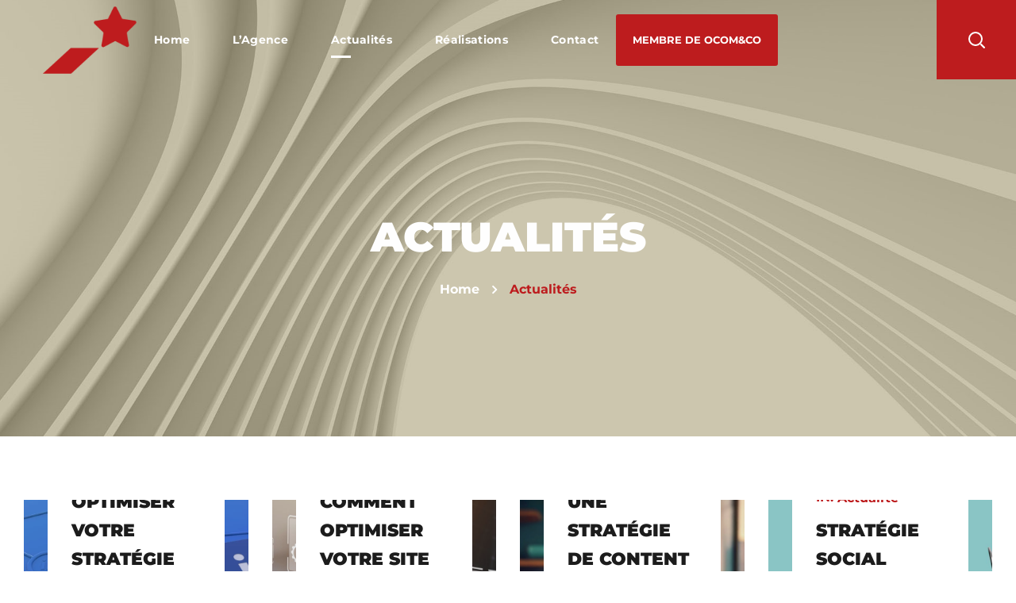

--- FILE ---
content_type: application/javascript
request_url: https://agence-puck.fr/wp-content/cache/autoptimize/js/autoptimize_single_a4b2405b26201dd5387514407d0fd808.js?ver=6.9
body_size: 606
content:
"use strict";is_visible_init();inpulse_slick_navigation_init();jQuery(document).ready(function($){inpulse_split_slider();inpulse_sticky_init();inpulse_search_init();inpulse_side_panel_init();inpulse_mobile_header();inpulse_woocommerce_helper();inpulse_woocommerce_login_in();inpulse_init_timeline_appear();inpulse_accordion_init();inpulse_striped_services_init();inpulse_progress_bars_init();inpulse_carousel_slick();inpulse_image_comparison();inpulse_counter_init();inpulse_countdown_init();inpulse_circuit_services();inpulse_circuit_services_resize();inpulse_img_layers();inpulse_page_title_parallax();inpulse_extended_parallax();inpulse_portfolio_parallax();inpulse_message_anim_init();inpulse_scroll_up();inpulse_link_scroll();inpulse_skrollr_init();inpulse_sticky_sidebar();inpulse_videobox_init();inpulse_parallax_video();inpulse_tabs_init();inpulse_select_wrap();jQuery('.wgl_module_title .carousel_arrows').inpulse_slick_navigation();jQuery('.wgl-products > .carousel_arrows').inpulse_slick_navigation();jQuery('.inpulse_module_custom_image_cats > .carousel_arrows').inpulse_slick_navigation();inpulse_scroll_animation();inpulse_woocommerce_mini_cart();inpulse_text_background();inpulse_dynamic_styles();});jQuery(window).load(function(){inpulse_isotope();inpulse_blog_masonry_init();setTimeout(function(){jQuery('#preloader-wrapper').fadeOut();},1100);particles_custom();inpulse_menu_lavalamp();jQuery(".wgl-currency-stripe_scrolling").each(function(){jQuery(this).simplemarquee({speed:40,space:0,handleHover:true,handleResize:true});})});

--- FILE ---
content_type: application/javascript
request_url: https://agence-puck.fr/wp-content/cache/autoptimize/js/autoptimize_single_ab2a7f5de06ea05c8bde00d746a17de9.js?ver=1.0.0
body_size: 445
content:
(function($){"use strict";jQuery(window).on('elementor/frontend/init',function(){if(window.elementorFrontend.isEditMode()){window.elementorFrontend.hooks.addAction('frontend/element_ready/wgl-blog.default',function($scope){inpulse_parallax_video();inpulse_blog_masonry_init();inpulse_carousel_slick();});window.elementorFrontend.hooks.addAction('frontend/element_ready/wgl-blog-hero.default',function($scope){inpulse_parallax_video();inpulse_blog_masonry_init();inpulse_carousel_slick();});window.elementorFrontend.hooks.addAction('frontend/element_ready/wgl-carousel.default',function($scope){inpulse_carousel_slick();});window.elementorFrontend.hooks.addAction('frontend/element_ready/wgl-portfolio.default',function($scope){inpulse_isotope();inpulse_carousel_slick();inpulse_scroll_animation();});window.elementorFrontend.hooks.addAction('frontend/element_ready/wgl-progress-bar.default',function($scope){inpulse_progress_bars_init();});window.elementorFrontend.hooks.addAction('frontend/element_ready/wgl-testimonials.default',function($scope){inpulse_carousel_slick();});window.elementorFrontend.hooks.addAction('frontend/element_ready/wgl-toggle-accordion.default',function($scope){inpulse_accordion_init();});window.elementorFrontend.hooks.addAction('frontend/element_ready/wgl-team.default',function($scope){inpulse_isotope();inpulse_carousel_slick();inpulse_scroll_animation();});window.elementorFrontend.hooks.addAction('frontend/element_ready/wgl-tabs.default',function($scope){inpulse_tabs_init();});window.elementorFrontend.hooks.addAction('frontend/element_ready/wgl-clients.default',function($scope){inpulse_carousel_slick();});window.elementorFrontend.hooks.addAction('frontend/element_ready/wgl-image-layers.default',function($scope){inpulse_img_layers();});window.elementorFrontend.hooks.addAction('frontend/element_ready/wgl-video-popup.default',function($scope){inpulse_videobox_init();});window.elementorFrontend.hooks.addAction('frontend/element_ready/wgl-countdown.default',function($scope){inpulse_countdown_init();});window.elementorFrontend.hooks.addAction('frontend/element_ready/wgl-time-line-vertical.default',function($scope){inpulse_init_timeline_appear();});window.elementorFrontend.hooks.addAction('frontend/element_ready/wgl-striped-services.default',function($scope){inpulse_striped_services_init();});window.elementorFrontend.hooks.addAction('frontend/element_ready/wgl-image-comparison.default',function($scope){inpulse_image_comparison();});window.elementorFrontend.hooks.addAction('frontend/element_ready/wgl-counter.default',function($scope){inpulse_counter_init();});}});})(jQuery);

--- FILE ---
content_type: application/javascript
request_url: https://agence-puck.fr/wp-content/cache/autoptimize/js/autoptimize_single_eb865115cab5ef9234d24792bccb14a1.js?ver=6.9
body_size: 1655
content:
(function($,window){'use strict';$(window).on('elementor/frontend/init',function(){function WglSectionParallax($scope){$scope.WglSectionParallaxInit();$scope.WglSectionShapeDividerInit();}
window.elementorFrontend.hooks.addAction('frontend/element_ready/section',WglSectionParallax);window.elementorFrontend.hooks.addAction('frontend/element_ready/container',WglSectionParallax);});$.fn.WglSectionParallaxInit=function(options){var defaults={};return this.each(function(){var self=$(this),wglParallax={editorMode:window.elementorFrontend.isEditMode(),itemId:$(this).data('id'),options:false,globalVars:'add_background_animation',backEndVars:null,items:[],};var init=function(){setParallaxItem();},setParallaxItem=function(){var settings;var checkEnabledParallax=parallaxEffectEnabled();if(!checkEnabledParallax){return;}
if(!wglParallax.editorMode){settings=buildFrontParallax();}else{settings=buildBackendParallax();}
if(!settings){return;}
build(settings);hideMobile();},parallaxEffectEnabled=function(){var settings={};if(!wglParallax.editorMode){settings=wgl_parallax_settings[0][wglParallax.itemId];if(!settings){return;}
if(!settings.hasOwnProperty(wglParallax.globalVars)||!settings[wglParallax.globalVars]){return;}}else{if(!window.elementor.elements){return;}
if(!window.elementor.elements.models){return;}
window.elementor.elements.models.forEach(function(value){if(wglParallax.itemId==value.id){wglParallax.backEndVars=value.attributes.settings.attributes;}});if(!wglParallax.backEndVars){return;}
if(!wglParallax.backEndVars.hasOwnProperty(wglParallax.globalVars)||!wglParallax.backEndVars[wglParallax.globalVars]){return;}
settings=wglParallax.backEndVars;}
return settings;},buildFrontParallax=function(){var settings=wgl_parallax_settings[0][wglParallax.itemId];settings=settings['items_parallax'];return settings;},buildBackendParallax=function(){if(!window.elementor.elements.models){return;}
var arr=[];if(!wglParallax.backEndVars.hasOwnProperty('items_parallax')){return false;}
wglParallax.backEndVars['items_parallax'].models.forEach(function(value){arr.push(value.attributes);});return arr;},appendElement=function(settings){var node_str='';if(settings.image_bg.url){node_str='<div data-item-id="'+settings._id+'" class="extended-parallax elementor-repeater-item-'+settings._id+'">';node_str+='<img  src="'+settings.image_bg.url+'"/>';node_str+='</div>';}
if(!$(self).find('.elementor-repeater-item-'+settings._id).length>0){$(self).append(node_str);}
wglParallax.items.push(settings);var item=jQuery(self).find('.extended-parallax');if(item.length!==0){item.each(function(){if(settings._id==jQuery(this).data('itemId')){if(settings.image_effect=='mouse'){if(!jQuery(this).closest('.elementor-section').hasClass('wgl-parallax-mouse')){jQuery(this).closest('.elementor-section').addClass('wgl-parallax-mouse');}
jQuery(this).wrapInner('<div class="wgl-parallax-layer layer" data-depth="'+settings.parallax_factor+'"></div>');}else if(settings.image_effect=='scroll'){if(wglParallax.editorMode){jQuery(this).paroller({factor:settings.parallax_factor,type:'foreground',direction:settings.parallax_dir,});jQuery(this).css({'transform':'unset'});}else{jQuery(this).paroller({factor:settings.parallax_factor,type:'foreground',direction:settings.parallax_dir,});}}else if(settings.image_effect=='css_animation'){var self=$(this);if(self.is_visible()){self.addClass(settings.animation_name);}
jQuery(window).on('resize scroll',function(){if(self.is_visible()){self.addClass(settings.animation_name);}});}}});if(settings.image_effect=='mouse'){jQuery('.wgl-parallax-mouse').each(function(){var scene=jQuery(this).get(0);var parallaxInstance=new Parallax(scene,{hoverOnly:true,selector:'.wgl-parallax-layer',pointerEvents:true});});}}},hideMobile=function(){if(wglParallax.items){$.each(wglParallax.items,function(index,value){if(value.hide_on_mobile){if(jQuery(window).width()<=value.hide_mobile_resolution){jQuery('.extended-parallax[data-item-id="'+value._id+'"]').css({'opacity':'0','visibility':'hidden'});}else{jQuery('.extended-parallax[data-item-id="'+value._id+'"]').css({'opacity':'1','visibility':'visible'});}}});}},build=function(settings){$.each(settings,function(index,value){appendElement(value);});};init();jQuery(window).resize(function(){hideMobile();});});};$.fn.WglSectionShapeDividerInit=function(options){var defaults={};return this.each(function(){var self=$(this),wglShapeDivider={editorMode:window.elementorFrontend.isEditMode(),itemId:$(this).data('id'),options:false,globalVars:'add_shape_divider',backEndVars:[],items:[],};var init=function(){setShapeDividerItem();},setShapeDividerItem=function(){var settings;var checkEnabledParallax=ShapeDividerEnabled();if(!checkEnabledParallax){return;}
if(!wglShapeDivider.editorMode){settings=buildFrontShapeDivider();}else{settings=buildBackendShapeDivider();}
if(!settings){return;}
build(settings);},ShapeDividerEnabled=function(){var settings={};if(!wglShapeDivider.editorMode){settings=wgl_parallax_settings[0][wglShapeDivider.itemId];if(!settings){return;}}else{if(!window.elementor.elements){return;}
if(!window.elementor.elements.models){return;}
window.elementor.elements.models.forEach(function(value){if(wglShapeDivider.itemId==value.id){wglShapeDivider.backEndVars[wglShapeDivider.itemId]=value.attributes.settings.attributes;settings=value.attributes.settings.attributes;}});}
return settings;},buildFrontShapeDivider=function(){var settings=wgl_parallax_settings[0];return settings;},buildBackendShapeDivider=function(){if(!window.elementor.elements.models){return;}
var arr=[];arr=wglShapeDivider.backEndVars;return arr;},getSvgURL=function(fileName){var svgURL=wgl_parallax_settings.svgURL+fileName+'.svg';return svgURL;},appendElement=function(settings){var $item=settings[$(self).data('id')];if(!$item){return;}
var node_str='',svgURL='';if($item.wgl_shape_divider_top&&$item.wgl_shape_divider_top!==''){svgURL=getSvgURL($item.wgl_shape_divider_top);node_str='<div class="wgl-divider wgl-elementor-shape wgl-elementor-shape-top"></div>';$(self).prepend(node_str);jQuery.get(svgURL,function(data){$(self).find('.wgl-divider.wgl-elementor-shape-top').empty().append(data.childNodes[0]);});}
if($item.wgl_shape_divider_bottom&&$item.wgl_shape_divider_bottom!==''){svgURL=getSvgURL($item.wgl_shape_divider_bottom);node_str='<div class="wgl-divider wgl-elementor-shape wgl-elementor-shape-bottom"></div>';$(self).prepend(node_str);jQuery.get(svgURL,function(data){$(self).find('.wgl-divider.wgl-elementor-shape-bottom').empty().append(data.childNodes[0]);});}},build=function(settings){appendElement(settings);};init();});};}(jQuery,window));